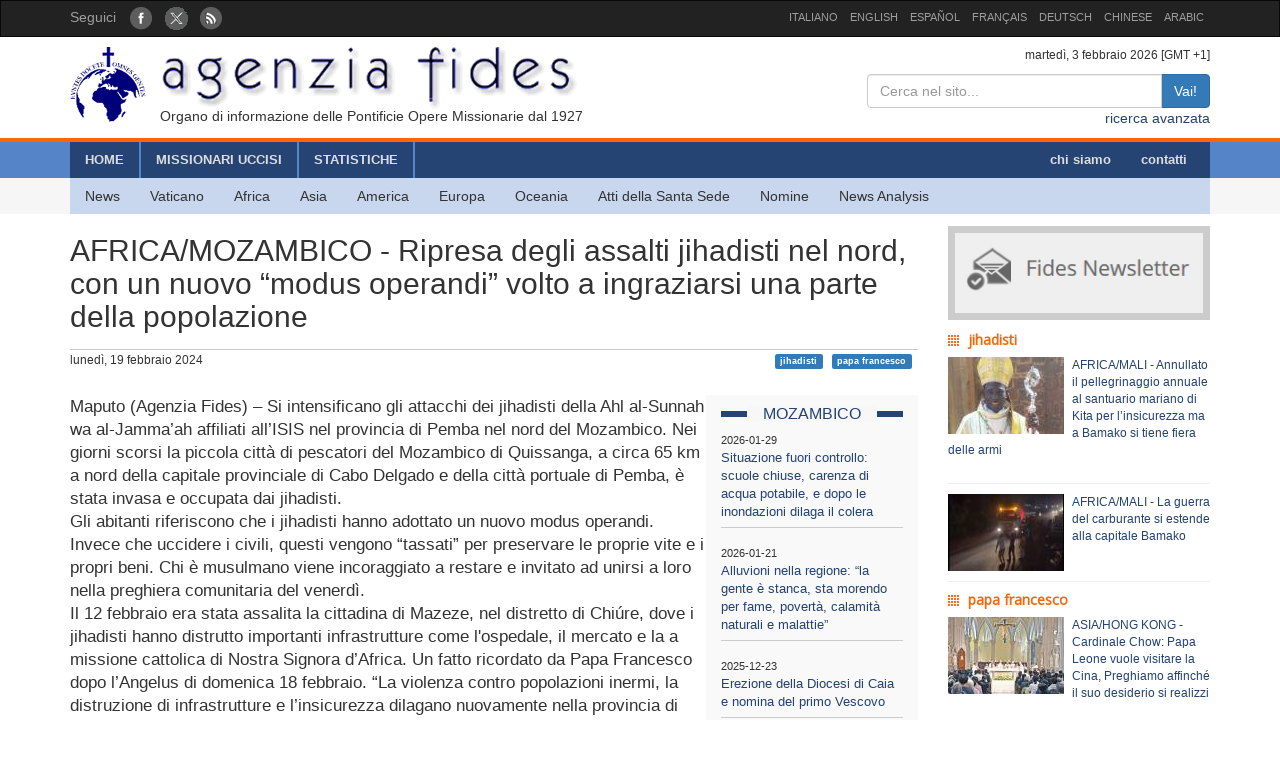

--- FILE ---
content_type: text/html; charset=UTF-8
request_url: https://fides.org/it/news/74745
body_size: 6229
content:
<!DOCTYPE html>
<html  lang="ltr">
<head>
	<meta http-equiv="Content-Type" content="text/html; charset=utf-8" /> 
	<meta name="title" content="AFRICA/MOZAMBICO - Ripresa degli assalti jihadisti nel nord,  con un nuovo “modus operandi” volto a ingraziarsi una parte della popolazione" />
	<meta http-equiv="X-UA-Compatible" content="IE=edge">
    <meta name="viewport" content="width=device-width, initial-scale=1">
    <meta name="description" content="Agenzia Fides: Organo di informazione delle Pontificie Opere Missionarie dal 1927">
    <meta name="author" content="Agenzia Fides">
	<meta name="google-site-verification" content="8GfVx2a8MWTMftZNk6pQ2M21sC52mPng_12dJwCP0nk" />
	<title>AFRICA/MOZAMBICO - Ripresa degli assalti jihadisti nel nord,  con un nuovo “modus operandi” volto a ingraziarsi una parte della popolazione - Agenzia Fides</title>
	<link href="/favicon.ico" type="image/x-icon" rel="icon"/><link href="/favicon.ico" type="image/x-icon" rel="shortcut icon"/>
	<link rel="stylesheet" type="text/css" href="/css/../bootstrap/css/bootstrap.min.css"/>
	<link rel="stylesheet" type="text/css" href="/css/fides2.css"/>
<link rel="stylesheet" type="text/css" href="/css/../leaflet/leaflet.css"/>	<!-- HTML5 shim and Respond.js for IE8 support of HTML5 elements and media queries -->
    <!--[if lt IE 9]>
      <script src="https://oss.maxcdn.com/html5shiv/3.7.2/html5shiv.min.js"></script>
      <script src="https://oss.maxcdn.com/respond/1.4.2/respond.min.js"></script>
    <![endif]-->

	<link href='https://fonts.googleapis.com/css?family=Open+Sans' rel='stylesheet' type='text/css'>
</head>
<body role="document" cz-shortcut-listen="true">
	       <!-- Fixed navbar -->
    <nav id="fidestopheader" class="navbar navbar-inverse  hidden-xs">
		<div class="container">
			<div id="navbar" class="navbar-collapse collapse" >
			
				<ul id="socialicons" class="nav navbar-nav">
					<li dir="ltr"><span class="navbar-text">Seguici </span> &nbsp;&nbsp;</li>
					<li> <a href="https://www.facebook.com/pages/Agenzia-Fides/166937210010364" target="_blank"><img src="/img/fb_circle.png" alt=""/></a></li>
					<li> <a href="https://twitter.com/AgenziaFides" target="_blank"><img src="/img/tw_circle.png" alt=""/></a></li>
					<li> <a href="/it/news/rss" target="_blank"><img src="/img/rss_circle.png" alt=""/></a></li>
				</ul>
				<ul class="nav navbar-nav navbar-right" style="font-size:11px;">
					<li><a href="http://www.fides.org/it">ITALIANO</a></li>
					<li><a href="http://www.fides.org/en">ENGLISH</a></li>
					<li><a href="http://www.fides.org/es">ESPAÑOL</a></li>
					<li><a href="http://www.fides.org/fr">FRANÇAIS</a></li>
				<!--	<li><a href="http://www.fides.org/pt">PORTUGUÉS</a></li> -->
					<li><a href="http://www.fides.org/de">DEUTSCH</a></li>
					<li><a href="http://www.fides.org/zh">CHINESE</a></li>
				 	<li><a href="http://www.fides.org/ar">ARABIC</a></li>
				</ul>		  
			  
	
			</div><!--/.nav-collapse -->

		</div>
    </nav>	 
			<div id="header">
		<div id="headermiddle"><!-- logo e ricerca -->
			<div class="container">
				<div class="row">
					<div class="col-xs-12 col-sm-7"> 
						<a href="/it"><img src="/img/logofides.png" class="img-responsive" alt=""/></a>						
						<div id="subtit" class="hidden-xs">Organo di informazione delle Pontificie Opere Missionarie dal 1927</div>
					</div>
					<div class="col-sm-5 text-right hidden-xs">
						<div class="small">
							martedì,  3 febbraio 2026  [GMT +1]
						</div>
						
						<form action="/it/search" id="fidessearch" class="form-horizontal" method="post" accept-charset="utf-8"><div style="display:none;"><input type="hidden" name="_method" value="POST"/></div>						<div class="input-group col-xs-9 pull-right" >
						  <input name="data[News][testo]" class="form-control" placeholder="Cerca nel sito..." type="text" id="NewsTesto"/>						  <span class="input-group-btn">
							<button class="btn btn-primary" type="submit">Vai!</button>
						  </span>
						</div><!-- /input-group -->
						</form>
						<div class="clearfix"></div>
						<a href="/it/search">ricerca avanzata</a>				
					</div>
				</div>
			</div>
		</div>
				<div class="headermenu hidden-xs">
			<div id="mainmenu" >
				<div  class="container">
					<div id="contmenu">
						<nav id="mainnav" class="navbar navbar-default">
							<ul class="nav navbar-nav">
								<li class="br_medium"><a href="/it">HOME</a></li>
								<li class="br_medium"><a href="/it/missionaries">MISSIONARI UCCISI</a></li>
								<li class="br_medium"><a href="/it/stats">STATISTICHE</a></li>
							</ul>
							<ul class="nav navbar-nav navbar-right" style="margin-right:8px;">
								<li><a href="/it/apps/aboutus">chi siamo</a></li>
								<li><a href="/it/contacts">contatti</a></li>
							</ul>
						</nav>
					</div>
				</div>
			</div>
			<div class="container">
				<div id="contsubmenu" class="bg_soft">
					<nav id="mainnav" class="navbar navbar-default navbar-static-top">
						<ul class="nav navbar-nav">	
							<li><a href="/it/news">News</a></li>
							<li><a href="/it/list/vatican">Vaticano</a></li>
							<li><a href="/it/list/africa">Africa</a></li>
							<li><a href="/it/list/asia">Asia</a></li>
							<li><a href="/it/list/america">America</a></li>
							<li><a href="/it/list/europe">Europa</a></li>
							<li><a href="/it/list/oceania">Oceania</a></li>
							<li><a href="/it/list/atti">Atti della Santa Sede</a></li>
							<li><a href="/it/list/nomin">Nomine</a></li>
							<li><a href="/it/list/analysis">News Analysis</a></li>
							<li class="hidden-lg hidden-md"><a href="http://omnisterra.fides.org/"> <span style="border-left:6px solid #5C88B5;"> </span> &nbsp; OmnisTerra</a></li>
							<li class="hidden-lg hidden-md"><a href="http://www.ppoomm.va/index.php?mnu=pomNelMondo"> <span style="border-left:6px solid #fdf760;"> </span> &nbsp; PP.OO.MM.</a></li>
							<li class="hidden-lg hidden-md"><a href="http://www.fides.org/it/newsletters"> <span style="border-left:6px solid #CCCCCC;"> </span> &nbsp; Newsletter</a></li>
							<li class="hidden-lg hidden-md"><a href="https://www.youtube.com/channel/UCMwvng3Okf0e9w3XSMawHWg"> <span style="border-left:6px solid #F18585;"> </span> &nbsp; Video</a></li>
						</ul>
					</nav>
				</div> 
			</div>
		</div>
		 <div class="container">
	<div id="mobilemenu" class="row visible-xs">	

		<nav class="navbar navbar-default" style="background-color:#254473;margin-bottom:0;">
				<a style="color:white" class="navbar-brand" href="#"  data-toggle="collapse" data-target="#menufides" aria-expanded="false">Menu</a>
				<button type="button" class="navbar-toggle collapsed" data-toggle="collapse" data-target="#menufides" aria-expanded="false">
					<span class="sr-only">Toggle navigation</span>
					<span class="icon-bar"></span>
					<span class="icon-bar"></span>
					<span class="icon-bar"></span>
				</button>
			
		</nav>
		
		<div class="collapse col-xs-12" id="menufides" style="background-color:#C8D7EE; padding-top:12px;">
		
			<div class="text-right">
					<a href="http://www.fides.org/it" style="font-size:1em"><span class="label label-default">ITA</span></a>	
					<a href="http://www.fides.org/en"><span class="label label-default">ENG</span></a>
					<a href="http://www.fides.org/es"><span class="label label-default">ESP</span></a>
					<a href="http://www.fides.org/fr"><span class="label label-default">FRA</span></a>
					<a href="http://www.fides.org/de"><span class="label label-default">DEU</span></a>
					<a href="http://www.fides.org/zh"><span class="label label-default">CHI</span></a>
			</div>
			<ul id="mobileitems" class="nav nav-stacked">
			
				<li>
					<form action="/it/search" id="fidessearch" class="form-horizontal" style="margin-bottom:30px;" method="post" accept-charset="utf-8"><div style="display:none;"><input type="hidden" name="_method" value="POST"/></div>						<div class="input-group " >
						  <input name="data[News][testo]" class="form-control" placeholder="Cerca nel sito..." type="text" id="NewsTesto"/>						  <span class="input-group-btn">
							<button class="btn btn-primary" type="submit">Vai!</button>
						  </span>
						</div><!-- /input-group -->
					</form>
								
				</li>
				
				<li style="background-color:#5684C9;"><a href="/it/missionaries" style=" color: #fff;">MISSIONARI UCCISI</a></li>
				<li style="background-color:#5684C9;"><a href="/it/stats" style=" color: #fff;">STATISTICHE</a></li>
				<li style="background-color:#5684C9;"><a href="/it/apps/aboutus" style=" color: #fff;">chi siamo</a></li>
				<li style="background-color:#5684C9;"><a href="/it/contacts" style=" color: #fff;">contatti</a></li>
				
				<li><a href="/it/news">All News</a></li>
				<li><a href="/it/list/vatican">Vaticano</a></li>
				<li><a href="/it/list/africa">Africa</a></li>
				<li><a href="/it/list/asia">Asia</a></li>
				<li><a href="/it/list/america">America</a></li>
				<li><a href="/it/list/europe">Europa</a></li>
				<li><a href="/it/list/oceania">Oceania</a></li>
				<li><a href="/it/list/atti">Atti della Santa Sede</a></li>
				<li><a href="/it/list/nomin">Nomine</a></li>
				<li><a href="/it/list/analysis">News Analysis</a></li>
				
				<li class="hidden-lg hidden-md"> <a href="/it/list/viaggioapostolico"><span style="border-left:6px solid #F8FAFA;"> </span> &nbsp; Viaggio Apostolico</a></li>
				<li class="hidden-lg hidden-md"><a href="http://omnisterra.fides.org/"> <span style="border-left:6px solid #5C88B5;"> </span> &nbsp;  OmnisTerra</a></li>
				<li class="hidden-lg hidden-md"><a href="http://www.ppoomm.va/index.php?mnu=pomNelMondo"> <span style="border-left:6px solid #fdf760;"> </span> &nbsp; PP.OO.MM.</a></li>
				<li class="hidden-lg hidden-md"><a href="http://www.fides.org/it/newsletters"><span style="border-left:6px solid #CCCCCC;"> </span> &nbsp; Newsletter</a></li>
				<li class="hidden-lg hidden-md"><a href="https://www.youtube.com/channel/UCMwvng3Okf0e9w3XSMawHWg"><span style="border-left:6px solid #F18585;"> </span> &nbsp; Video</a></li>
				<li class="hidden-lg hidden-md">
					<center>
						<a href="https://www.facebook.com/pages/Agenzia-Fides/166937210010364" target="_blank"><img src="/img/fb_circle.png" alt=""/></a>						<a href="https://twitter.com/AgenziaFides" target="_blank"><img src="/img/tw_circle.png" alt=""/></a>						<a href="/it/news/rss" target="_blank"><img src="/img/rss_circle.png" alt=""/></a>					</center>
				</li>
			</ul>
			<br />
		</div>
			
		<div class="clearfix"></div>
	</div>
</div>
	</div>
				
<div id="container" class="container" role="main" >
	<div class="row">
		<div id="colxsnews" class="col-xs-12 col-sm-9">  
			<h2 style="border-bottom:1px solid #ccc; margin-bottom:2px;padding-bottom: 16px;">AFRICA/MOZAMBICO - Ripresa degli assalti jihadisti nel nord,  con un nuovo “modus operandi” volto a ingraziarsi una parte della popolazione</h2>
			<div style="margin-bottom:26px; font-size:12px;">
				lunedì, 19 febbraio 2024 				<span class="pull-right">
				<a href="#" class="label label-primary">jihadisti</a> &nbsp; <a href="#" class="label label-primary">papa francesco</a> &nbsp; 				</span>
				
			</div>	<div class="clearfix"></div>
			
						
						<div id="sidebarnews" class="hidden-xs col-xs-3 pull-right" style="background:#f9f9f9">
				<div class="lastnewscountry" style="padding-top:8px;">
					<div class="tit-evidenza text-center">
						<span style="background:#f7f7f7; ">MOZAMBICO</span>
					</div>
												<p style="border-bottom:1px solid #ccc; padding: 6px 0; font-size:13px;">
								<span style="font-size:11px">2026-01-29</span><br/>
								<a href="/it/news/77297"> Situazione fuori controllo: scuole chiuse, carenza di acqua potabile, e dopo le inondazioni dilaga il colera</a></p>
												<p style="border-bottom:1px solid #ccc; padding: 6px 0; font-size:13px;">
								<span style="font-size:11px">2026-01-21</span><br/>
								<a href="/it/news/77268"> Alluvioni nella regione: “la gente è stanca, sta morendo per fame, povertà, calamità naturali e malattie”</a></p>
												<p style="border-bottom:1px solid #ccc; padding: 6px 0; font-size:13px;">
								<span style="font-size:11px">2025-12-23</span><br/>
								<a href="/it/news/77190"> Erezione della Diocesi di Caia e nomina del primo Vescovo</a></p>
												<p style="border-bottom:1px solid #ccc; padding: 6px 0; font-size:13px;">
								<span style="font-size:11px">2025-12-17</span><br/>
								<a href="/it/news/77169"> Nomina del Vescovo di Chimoio</a></p>
												<p style="border-bottom:1px solid #ccc; padding: 6px 0; font-size:13px;">
								<span style="font-size:11px">2025-11-18</span><br/>
								<a href="/it/news/77044"> Non si fermano le violenze nella provincia di Nampula</a></p>
												<p style="border-bottom:1px solid #ccc; padding: 6px 0; font-size:13px;">
								<span style="font-size:11px">2025-11-07</span><br/>
								<a href="/it/news/77010"> “Una realtà fuori controllo, se parli ti fanno morire”</a></p>
										
				</div>			
			</div>
			<p style="font-size:1.2em;">Maputo (Agenzia Fides) – Si intensificano gli attacchi dei jihadisti della Ahl al-Sunnah wa al-Jamma’ah affiliati all’ISIS nel provincia di Pemba nel nord del Mozambico. Nei giorni scorsi la piccola città di pescatori del Mozambico di Quissanga, a circa 65 km a nord della capitale provinciale di Cabo Delgado e della città portuale di Pemba, è stata invasa e occupata dai jihadisti. <br />
Gli abitanti riferiscono che i  jihadisti hanno adottato un nuovo modus operandi. Invece che uccidere i civili, questi vengono “tassati” per preservare le proprie vite e i propri beni. Chi è musulmano viene incoraggiato a restare e invitato ad unirsi a loro nella preghiera comunitaria del venerdì. <br />
Il 12 febbraio era stata assalita la cittadina di Mazeze, nel distretto di Chiúre, dove i jihadisti hanno distrutto importanti infrastrutture come l'ospedale, il mercato e la a missione cattolica di Nostra Signora d’Africa. Un fatto ricordato da Papa Francesco dopo l’Angelus di domenica 18 febbraio. “La violenza contro popolazioni inermi, la distruzione di infrastrutture e l’insicurezza dilagano nuovamente nella provincia di Cabo Delgado, in Mozambico, dove nei giorni scorsi è stata anche incendiata la missione cattolica di Nostra Signora d’Africa a Mazeze. Preghiamo perché la pace torni in quella regione martoriata” ha detto il Pontefice.<br />
Nonostante le distruzioni arrecate alle infrastrutture, anche a Mazeze sembra che i jihadisti non abbiano provocato vittime anche se diverse persone sono state costrette a fuggire.<br />
La nuova ondata di assalti giunge dopo che a fine 2023 sembrava che le autorità mozambicana con l’aiuto delle truppe ruandesi e di un contingente militare della SADC (Comunità di sviluppo dell’Africa meridionale) avessero messo sotto controllo l’insurrezione jihadista. Secondo l’esercito mozambicano a metà dicembre la sicurezza era stata ristabilita in circa il 90% della provincia di Cabo Delgado. Ma diversi esperti indipendenti avevano avvertito che ijihadisti, lungi dall’essere definitivamente sconfitti, avevano ridotte le loro azioni, mischiandosi in mezzo ai civili, per tornare a colpire al momento opportuno. Ora questo momento sembra arrivato dopo che è iniziato il ritiro del contingente della SADC, che sarà comunque completato nel luglio 2025, mentre la compagnia francese Total sta ripensando di riprendere il progetto di costruzione di un impianto di liquefazione del gas nel bacino di Rovuma, dopo che era stata costretta ad abbandonare i lavori nel marzo 2021, con la presa della città di Palma da parte dei jihadisti. (L.M.) (Agenzia Fides 19/2/2024) <br />
</p>	
						
						
			<!-- Box Google Maps -->
						<br />
						
		
			<div id="map" style="padding-left:0; margin-bottom:10px;width:100%;height:200px;"></div>
				
									
					
							
		
	
	
			
			<!-- Add This -->
			Condividi:<div class="addthis_inline_share_toolbox"></div>
		</div>
		<!-- sidebar di destra -->
		<div class="col-xs-12 col-sm-3"> 
			<div id="subcribe-nl">
	<a href="/it/newsletters"><img src="/img/newsletter.jpg" class="img-responsive center-block" alt=""/></a>	
</div>
			<!-- Notizie correlate per TAG	-->
										
								<h5 class="tit_arg_news" >jihadisti</h5>
																	<div style="margin-bottom:10px;" class="clearfix">
										<p style="padding-bottom: 4px; font-size:12px;">
										
										<a href="/it/news/77025"><img src="https://fides.org/app/webroot/files/appendeds/210/thumb_21097.jpg" class="pull-left" style="margin-right:8px" alt=""/>AFRICA/MALI - Annullato il pellegrinaggio annuale al santuario mariano di Kita per l’insicurezza ma a Bamako si tiene fiera delle armi</a>										</p>
									</div>
									<hr style="margin:10px 0"/>
																	<div style="margin-bottom:10px;" class="clearfix">
										<p style="padding-bottom: 4px; font-size:12px;">
										
										<a href="/it/news/76976"><img src="https://fides.org/app/webroot/files/appendeds/210/thumb_21025.jpg" class="pull-left" style="margin-right:8px" alt=""/>AFRICA/MALI - La guerra del carburante si estende alla capitale Bamako</a>										</p>
									</div>
									<hr style="margin:10px 0"/>
																			
								<h5 class="tit_arg_news" >papa francesco</h5>
																	<div style="margin-bottom:10px;" class="clearfix">
										<p style="padding-bottom: 4px; font-size:12px;">
										
										<a href="/it/news/76425"><img src="https://fides.org/app/webroot/files/appendeds/202/thumb_20250.jpg" class="pull-left" style="margin-right:8px" alt=""/>ASIA/HONG KONG - Cardinale Chow: Papa Leone vuole visitare la Cina, Preghiamo affinché il suo desiderio si realizzi</a>										</p>
									</div>
									<hr style="margin:10px 0"/>
																	<div style="margin-bottom:10px;" class="clearfix">
										<p style="padding-bottom: 4px; font-size:12px;">
										
										<a href="/it/news/76312"><img src="https://fides.org/app/webroot/files/appendeds/201/thumb_20104.jpg" class="pull-left" style="margin-right:8px" alt=""/>Missione, la "via maestra" di Papa Francesco</a>										</p>
									</div>
									<hr style="margin:10px 0"/>
													
		</div>
	</div><!-- end row -->
	
	<br/>
		
		
	
</div>

		
	<footer id="footer">
		<div class="container">
			<div class="row">
				<div class="col-xs-12 col-sm-8">
					<p>
						Agenzia Fides - Palazzo “de Propaganda Fide” - 00120 - Città del Vaticano Tel. +39-06-69880115 - Fax +39-06-69880107<br/>
					
					<a href="http://creativecommons.org/licenses/by/4.0/deed.it" target="_blank"><img alt="Licenza Creative Commons" style="border-width:0" src="https://licensebuttons.net/l/by/4.0/80x15.png" /> </a>							
					I contenuti del sito sono pubblicati con  
					<a href="http://creativecommons.org/licenses/by/4.0/deed.it" target="_blank">Licenza Creative Commons Attribuzione 4.0 Internazionale</a>					
					
					</p>
					<hr />
					<p><strong>INTERNAZIONALE : </strong>
					<a href="/it">ITALIANO</a> | 
					<a href="/en">ENGLISH</a> | 
					<a href="/es">ESPAÑOL</a> | 
					<a href="/fr">FRANÇAIS</a> | 
					 | 
					<a href="/de">DEUTSCH</a> | 
					<a href="/zh">CHINESE</a> | 
										</p>
				</div>
				<div class="fright col-xs-12 col-sm-4">
					<div class="text-right">Seguici: 
						<a href="https://www.facebook.com/pages/Agenzia-Fides/166937210010364" target="_blank"><img src="/img/fb_rect.png" alt=""/></a>						<a href="https://twitter.com/AgenziaFides" target="_blank"><img src="/img/tw_rect.png" alt=""/></a>						<a href="/it/news/rss" target="_blank"><img src="/img/rss_rect.png" alt=""/></a>					</div>
					<div class="text-right">Contatta la redazione: 						<a href="/it/contacts"><img src="/img/mail_rect.png" alt=""/></a>					</div>
					<div class="text-right">Cancella la tua iscrizione alla newsletter: 						<a href="/it/newsletters/unsubscribe"><img src="/img/nomail.png" alt=""/></a>					</div>
				
				
				</div>
			</div>
		</div>		
	</footer>	<script type="text/javascript" src="/js/jquery-1.11.2.min.js"></script><script type="text/javascript" src="/js/../bootstrap/js/bootstrap.min.js"></script><script type="text/javascript" src="/js/../leaflet/leaflet.js"></script><script type="text/javascript">
//<![CDATA[

											var latlng = [-12.9735551, 40.5215098];
											var titolo = 'AFRICA/MOZAMBICO - Ripresa degli assalti jihadisti nel nord,  con un nuovo “modus operandi” volto a ingraziarsi una parte della popolazione'; 
											
//]]>
</script><script type="text/javascript" src="/js/leaflet_map_news.js"></script><script type="text/javascript" src="http://s7.addthis.com/js/300/addthis_widget.js#pubid=ra-51011e1a5fd9f3df"></script>	
	<script>
  (function(i,s,o,g,r,a,m){i['GoogleAnalyticsObject']=r;i[r]=i[r]||function(){
  (i[r].q=i[r].q||[]).push(arguments)},i[r].l=1*new Date();a=s.createElement(o),
  m=s.getElementsByTagName(o)[0];a.async=1;a.src=g;m.parentNode.insertBefore(a,m)
  })(window,document,'script','//www.google-analytics.com/analytics.js','ga');

  ga('create', 'UA-27424146-1', 'auto');
  ga('send', 'pageview');

</script>
</body>
</html>